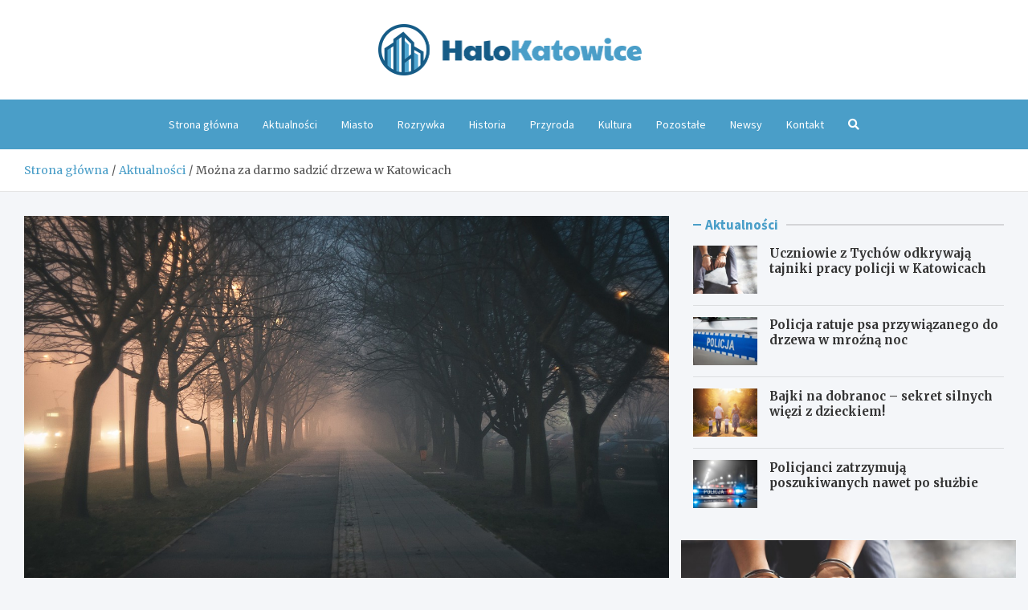

--- FILE ---
content_type: text/html; charset=UTF-8
request_url: https://halokatowice.pl/mozna-za-darmo-sadzic-drzewa-w-katowicach/
body_size: 14123
content:
<!doctype html>
<html lang="pl-PL">
<head>
	<meta charset="UTF-8">
	<meta name="viewport" content="width=device-width, initial-scale=1, shrink-to-fit=no">
	<link rel="profile" href="https://gmpg.org/xfn/11">

	<meta name='robots' content='index, follow, max-image-preview:large, max-snippet:-1, max-video-preview:-1' />

	<!-- This site is optimized with the Yoast SEO plugin v26.6 - https://yoast.com/wordpress/plugins/seo/ -->
	<title>Można za darmo sadzić drzewa w Katowicach - HaloKatowice.pl</title>
	<link rel="canonical" href="https://halokatowice.pl/mozna-za-darmo-sadzic-drzewa-w-katowicach/" />
	<meta property="og:locale" content="pl_PL" />
	<meta property="og:type" content="article" />
	<meta property="og:title" content="Można za darmo sadzić drzewa w Katowicach - HaloKatowice.pl" />
	<meta property="og:description" content="Wiele osób chce mieszkać w zielonych miastach. Mieszkańcy doceniają każdy skrawek zieleni. Ich kolor nie tylko uspokaja, ale pozwala oddychać świeżym powietrzem. Rada Dzielnicy&hellip;" />
	<meta property="og:url" content="https://halokatowice.pl/mozna-za-darmo-sadzic-drzewa-w-katowicach/" />
	<meta property="og:site_name" content="HaloKatowice.pl" />
	<meta property="article:published_time" content="2023-02-12T07:00:09+00:00" />
	<meta property="og:image" content="https://halokatowice.pl/wp-content/uploads/2023/02/7-1.jpg" />
	<meta property="og:image:width" content="1280" />
	<meta property="og:image:height" content="853" />
	<meta property="og:image:type" content="image/jpeg" />
	<meta name="author" content="Olaf Wiśniewski" />
	<meta name="twitter:card" content="summary_large_image" />
	<meta name="twitter:label1" content="Napisane przez" />
	<meta name="twitter:data1" content="Olaf Wiśniewski" />
	<meta name="twitter:label2" content="Szacowany czas czytania" />
	<meta name="twitter:data2" content="2 minuty" />
	<script type="application/ld+json" class="yoast-schema-graph">{"@context":"https://schema.org","@graph":[{"@type":"Article","@id":"https://halokatowice.pl/mozna-za-darmo-sadzic-drzewa-w-katowicach/#article","isPartOf":{"@id":"https://halokatowice.pl/mozna-za-darmo-sadzic-drzewa-w-katowicach/"},"author":{"name":"Olaf Wiśniewski","@id":"https://halokatowice.pl/#/schema/person/df18a3c430c5d7223d1d7634c19dd1ae"},"headline":"Można za darmo sadzić drzewa w Katowicach","datePublished":"2023-02-12T07:00:09+00:00","mainEntityOfPage":{"@id":"https://halokatowice.pl/mozna-za-darmo-sadzic-drzewa-w-katowicach/"},"wordCount":218,"publisher":{"@id":"https://halokatowice.pl/#organization"},"image":{"@id":"https://halokatowice.pl/mozna-za-darmo-sadzic-drzewa-w-katowicach/#primaryimage"},"thumbnailUrl":"https://halokatowice.pl/wp-content/uploads/2023/02/7-1.jpg","articleSection":["Aktualności","Przyroda"],"inLanguage":"pl-PL"},{"@type":"WebPage","@id":"https://halokatowice.pl/mozna-za-darmo-sadzic-drzewa-w-katowicach/","url":"https://halokatowice.pl/mozna-za-darmo-sadzic-drzewa-w-katowicach/","name":"Można za darmo sadzić drzewa w Katowicach - HaloKatowice.pl","isPartOf":{"@id":"https://halokatowice.pl/#website"},"primaryImageOfPage":{"@id":"https://halokatowice.pl/mozna-za-darmo-sadzic-drzewa-w-katowicach/#primaryimage"},"image":{"@id":"https://halokatowice.pl/mozna-za-darmo-sadzic-drzewa-w-katowicach/#primaryimage"},"thumbnailUrl":"https://halokatowice.pl/wp-content/uploads/2023/02/7-1.jpg","datePublished":"2023-02-12T07:00:09+00:00","breadcrumb":{"@id":"https://halokatowice.pl/mozna-za-darmo-sadzic-drzewa-w-katowicach/#breadcrumb"},"inLanguage":"pl-PL","potentialAction":[{"@type":"ReadAction","target":["https://halokatowice.pl/mozna-za-darmo-sadzic-drzewa-w-katowicach/"]}]},{"@type":"ImageObject","inLanguage":"pl-PL","@id":"https://halokatowice.pl/mozna-za-darmo-sadzic-drzewa-w-katowicach/#primaryimage","url":"https://halokatowice.pl/wp-content/uploads/2023/02/7-1.jpg","contentUrl":"https://halokatowice.pl/wp-content/uploads/2023/02/7-1.jpg","width":1280,"height":853},{"@type":"BreadcrumbList","@id":"https://halokatowice.pl/mozna-za-darmo-sadzic-drzewa-w-katowicach/#breadcrumb","itemListElement":[{"@type":"ListItem","position":1,"name":"Strona główna","item":"https://halokatowice.pl/"},{"@type":"ListItem","position":2,"name":"Newsy","item":"https://halokatowice.pl/newsy/"},{"@type":"ListItem","position":3,"name":"Można za darmo sadzić drzewa w Katowicach"}]},{"@type":"WebSite","@id":"https://halokatowice.pl/#website","url":"https://halokatowice.pl/","name":"HaloKatowice.pl","description":"","publisher":{"@id":"https://halokatowice.pl/#organization"},"potentialAction":[{"@type":"SearchAction","target":{"@type":"EntryPoint","urlTemplate":"https://halokatowice.pl/?s={search_term_string}"},"query-input":{"@type":"PropertyValueSpecification","valueRequired":true,"valueName":"search_term_string"}}],"inLanguage":"pl-PL"},{"@type":"Organization","@id":"https://halokatowice.pl/#organization","name":"HaloKatowice.pl","url":"https://halokatowice.pl/","logo":{"@type":"ImageObject","inLanguage":"pl-PL","@id":"https://halokatowice.pl/#/schema/logo/image/","url":"https://halokatowice.pl/wp-content/uploads/2022/03/a_15-1.png","contentUrl":"https://halokatowice.pl/wp-content/uploads/2022/03/a_15-1.png","width":657,"height":128,"caption":"HaloKatowice.pl"},"image":{"@id":"https://halokatowice.pl/#/schema/logo/image/"}},{"@type":"Person","@id":"https://halokatowice.pl/#/schema/person/df18a3c430c5d7223d1d7634c19dd1ae","name":"Olaf Wiśniewski","image":{"@type":"ImageObject","inLanguage":"pl-PL","@id":"https://halokatowice.pl/#/schema/person/image/","url":"https://secure.gravatar.com/avatar/c7b5b193ae9e48d3a06ccdeac9bddf2d9715f2605a4b041f209fe726c18fe240?s=96&d=mm&r=g","contentUrl":"https://secure.gravatar.com/avatar/c7b5b193ae9e48d3a06ccdeac9bddf2d9715f2605a4b041f209fe726c18fe240?s=96&d=mm&r=g","caption":"Olaf Wiśniewski"},"url":"https://halokatowice.pl/author/admin/"}]}</script>
	<!-- / Yoast SEO plugin. -->


<link rel='dns-prefetch' href='//fonts.googleapis.com' />
<link rel="alternate" type="application/rss+xml" title="HaloKatowice.pl &raquo; Kanał z wpisami" href="https://halokatowice.pl/feed/" />
<link rel="alternate" type="application/rss+xml" title="HaloKatowice.pl &raquo; Kanał z komentarzami" href="https://halokatowice.pl/comments/feed/" />
<link rel="alternate" title="oEmbed (JSON)" type="application/json+oembed" href="https://halokatowice.pl/wp-json/oembed/1.0/embed?url=https%3A%2F%2Fhalokatowice.pl%2Fmozna-za-darmo-sadzic-drzewa-w-katowicach%2F" />
<link rel="alternate" title="oEmbed (XML)" type="text/xml+oembed" href="https://halokatowice.pl/wp-json/oembed/1.0/embed?url=https%3A%2F%2Fhalokatowice.pl%2Fmozna-za-darmo-sadzic-drzewa-w-katowicach%2F&#038;format=xml" />
<style id='wp-img-auto-sizes-contain-inline-css' type='text/css'>
img:is([sizes=auto i],[sizes^="auto," i]){contain-intrinsic-size:3000px 1500px}
/*# sourceURL=wp-img-auto-sizes-contain-inline-css */
</style>
<style id='wp-emoji-styles-inline-css' type='text/css'>

	img.wp-smiley, img.emoji {
		display: inline !important;
		border: none !important;
		box-shadow: none !important;
		height: 1em !important;
		width: 1em !important;
		margin: 0 0.07em !important;
		vertical-align: -0.1em !important;
		background: none !important;
		padding: 0 !important;
	}
/*# sourceURL=wp-emoji-styles-inline-css */
</style>
<style id='wp-block-library-inline-css' type='text/css'>
:root{--wp-block-synced-color:#7a00df;--wp-block-synced-color--rgb:122,0,223;--wp-bound-block-color:var(--wp-block-synced-color);--wp-editor-canvas-background:#ddd;--wp-admin-theme-color:#007cba;--wp-admin-theme-color--rgb:0,124,186;--wp-admin-theme-color-darker-10:#006ba1;--wp-admin-theme-color-darker-10--rgb:0,107,160.5;--wp-admin-theme-color-darker-20:#005a87;--wp-admin-theme-color-darker-20--rgb:0,90,135;--wp-admin-border-width-focus:2px}@media (min-resolution:192dpi){:root{--wp-admin-border-width-focus:1.5px}}.wp-element-button{cursor:pointer}:root .has-very-light-gray-background-color{background-color:#eee}:root .has-very-dark-gray-background-color{background-color:#313131}:root .has-very-light-gray-color{color:#eee}:root .has-very-dark-gray-color{color:#313131}:root .has-vivid-green-cyan-to-vivid-cyan-blue-gradient-background{background:linear-gradient(135deg,#00d084,#0693e3)}:root .has-purple-crush-gradient-background{background:linear-gradient(135deg,#34e2e4,#4721fb 50%,#ab1dfe)}:root .has-hazy-dawn-gradient-background{background:linear-gradient(135deg,#faaca8,#dad0ec)}:root .has-subdued-olive-gradient-background{background:linear-gradient(135deg,#fafae1,#67a671)}:root .has-atomic-cream-gradient-background{background:linear-gradient(135deg,#fdd79a,#004a59)}:root .has-nightshade-gradient-background{background:linear-gradient(135deg,#330968,#31cdcf)}:root .has-midnight-gradient-background{background:linear-gradient(135deg,#020381,#2874fc)}:root{--wp--preset--font-size--normal:16px;--wp--preset--font-size--huge:42px}.has-regular-font-size{font-size:1em}.has-larger-font-size{font-size:2.625em}.has-normal-font-size{font-size:var(--wp--preset--font-size--normal)}.has-huge-font-size{font-size:var(--wp--preset--font-size--huge)}.has-text-align-center{text-align:center}.has-text-align-left{text-align:left}.has-text-align-right{text-align:right}.has-fit-text{white-space:nowrap!important}#end-resizable-editor-section{display:none}.aligncenter{clear:both}.items-justified-left{justify-content:flex-start}.items-justified-center{justify-content:center}.items-justified-right{justify-content:flex-end}.items-justified-space-between{justify-content:space-between}.screen-reader-text{border:0;clip-path:inset(50%);height:1px;margin:-1px;overflow:hidden;padding:0;position:absolute;width:1px;word-wrap:normal!important}.screen-reader-text:focus{background-color:#ddd;clip-path:none;color:#444;display:block;font-size:1em;height:auto;left:5px;line-height:normal;padding:15px 23px 14px;text-decoration:none;top:5px;width:auto;z-index:100000}html :where(.has-border-color){border-style:solid}html :where([style*=border-top-color]){border-top-style:solid}html :where([style*=border-right-color]){border-right-style:solid}html :where([style*=border-bottom-color]){border-bottom-style:solid}html :where([style*=border-left-color]){border-left-style:solid}html :where([style*=border-width]){border-style:solid}html :where([style*=border-top-width]){border-top-style:solid}html :where([style*=border-right-width]){border-right-style:solid}html :where([style*=border-bottom-width]){border-bottom-style:solid}html :where([style*=border-left-width]){border-left-style:solid}html :where(img[class*=wp-image-]){height:auto;max-width:100%}:where(figure){margin:0 0 1em}html :where(.is-position-sticky){--wp-admin--admin-bar--position-offset:var(--wp-admin--admin-bar--height,0px)}@media screen and (max-width:600px){html :where(.is-position-sticky){--wp-admin--admin-bar--position-offset:0px}}

/*# sourceURL=wp-block-library-inline-css */
</style><style id='global-styles-inline-css' type='text/css'>
:root{--wp--preset--aspect-ratio--square: 1;--wp--preset--aspect-ratio--4-3: 4/3;--wp--preset--aspect-ratio--3-4: 3/4;--wp--preset--aspect-ratio--3-2: 3/2;--wp--preset--aspect-ratio--2-3: 2/3;--wp--preset--aspect-ratio--16-9: 16/9;--wp--preset--aspect-ratio--9-16: 9/16;--wp--preset--color--black: #000000;--wp--preset--color--cyan-bluish-gray: #abb8c3;--wp--preset--color--white: #ffffff;--wp--preset--color--pale-pink: #f78da7;--wp--preset--color--vivid-red: #cf2e2e;--wp--preset--color--luminous-vivid-orange: #ff6900;--wp--preset--color--luminous-vivid-amber: #fcb900;--wp--preset--color--light-green-cyan: #7bdcb5;--wp--preset--color--vivid-green-cyan: #00d084;--wp--preset--color--pale-cyan-blue: #8ed1fc;--wp--preset--color--vivid-cyan-blue: #0693e3;--wp--preset--color--vivid-purple: #9b51e0;--wp--preset--gradient--vivid-cyan-blue-to-vivid-purple: linear-gradient(135deg,rgb(6,147,227) 0%,rgb(155,81,224) 100%);--wp--preset--gradient--light-green-cyan-to-vivid-green-cyan: linear-gradient(135deg,rgb(122,220,180) 0%,rgb(0,208,130) 100%);--wp--preset--gradient--luminous-vivid-amber-to-luminous-vivid-orange: linear-gradient(135deg,rgb(252,185,0) 0%,rgb(255,105,0) 100%);--wp--preset--gradient--luminous-vivid-orange-to-vivid-red: linear-gradient(135deg,rgb(255,105,0) 0%,rgb(207,46,46) 100%);--wp--preset--gradient--very-light-gray-to-cyan-bluish-gray: linear-gradient(135deg,rgb(238,238,238) 0%,rgb(169,184,195) 100%);--wp--preset--gradient--cool-to-warm-spectrum: linear-gradient(135deg,rgb(74,234,220) 0%,rgb(151,120,209) 20%,rgb(207,42,186) 40%,rgb(238,44,130) 60%,rgb(251,105,98) 80%,rgb(254,248,76) 100%);--wp--preset--gradient--blush-light-purple: linear-gradient(135deg,rgb(255,206,236) 0%,rgb(152,150,240) 100%);--wp--preset--gradient--blush-bordeaux: linear-gradient(135deg,rgb(254,205,165) 0%,rgb(254,45,45) 50%,rgb(107,0,62) 100%);--wp--preset--gradient--luminous-dusk: linear-gradient(135deg,rgb(255,203,112) 0%,rgb(199,81,192) 50%,rgb(65,88,208) 100%);--wp--preset--gradient--pale-ocean: linear-gradient(135deg,rgb(255,245,203) 0%,rgb(182,227,212) 50%,rgb(51,167,181) 100%);--wp--preset--gradient--electric-grass: linear-gradient(135deg,rgb(202,248,128) 0%,rgb(113,206,126) 100%);--wp--preset--gradient--midnight: linear-gradient(135deg,rgb(2,3,129) 0%,rgb(40,116,252) 100%);--wp--preset--font-size--small: 13px;--wp--preset--font-size--medium: 20px;--wp--preset--font-size--large: 36px;--wp--preset--font-size--x-large: 42px;--wp--preset--spacing--20: 0.44rem;--wp--preset--spacing--30: 0.67rem;--wp--preset--spacing--40: 1rem;--wp--preset--spacing--50: 1.5rem;--wp--preset--spacing--60: 2.25rem;--wp--preset--spacing--70: 3.38rem;--wp--preset--spacing--80: 5.06rem;--wp--preset--shadow--natural: 6px 6px 9px rgba(0, 0, 0, 0.2);--wp--preset--shadow--deep: 12px 12px 50px rgba(0, 0, 0, 0.4);--wp--preset--shadow--sharp: 6px 6px 0px rgba(0, 0, 0, 0.2);--wp--preset--shadow--outlined: 6px 6px 0px -3px rgb(255, 255, 255), 6px 6px rgb(0, 0, 0);--wp--preset--shadow--crisp: 6px 6px 0px rgb(0, 0, 0);}:where(.is-layout-flex){gap: 0.5em;}:where(.is-layout-grid){gap: 0.5em;}body .is-layout-flex{display: flex;}.is-layout-flex{flex-wrap: wrap;align-items: center;}.is-layout-flex > :is(*, div){margin: 0;}body .is-layout-grid{display: grid;}.is-layout-grid > :is(*, div){margin: 0;}:where(.wp-block-columns.is-layout-flex){gap: 2em;}:where(.wp-block-columns.is-layout-grid){gap: 2em;}:where(.wp-block-post-template.is-layout-flex){gap: 1.25em;}:where(.wp-block-post-template.is-layout-grid){gap: 1.25em;}.has-black-color{color: var(--wp--preset--color--black) !important;}.has-cyan-bluish-gray-color{color: var(--wp--preset--color--cyan-bluish-gray) !important;}.has-white-color{color: var(--wp--preset--color--white) !important;}.has-pale-pink-color{color: var(--wp--preset--color--pale-pink) !important;}.has-vivid-red-color{color: var(--wp--preset--color--vivid-red) !important;}.has-luminous-vivid-orange-color{color: var(--wp--preset--color--luminous-vivid-orange) !important;}.has-luminous-vivid-amber-color{color: var(--wp--preset--color--luminous-vivid-amber) !important;}.has-light-green-cyan-color{color: var(--wp--preset--color--light-green-cyan) !important;}.has-vivid-green-cyan-color{color: var(--wp--preset--color--vivid-green-cyan) !important;}.has-pale-cyan-blue-color{color: var(--wp--preset--color--pale-cyan-blue) !important;}.has-vivid-cyan-blue-color{color: var(--wp--preset--color--vivid-cyan-blue) !important;}.has-vivid-purple-color{color: var(--wp--preset--color--vivid-purple) !important;}.has-black-background-color{background-color: var(--wp--preset--color--black) !important;}.has-cyan-bluish-gray-background-color{background-color: var(--wp--preset--color--cyan-bluish-gray) !important;}.has-white-background-color{background-color: var(--wp--preset--color--white) !important;}.has-pale-pink-background-color{background-color: var(--wp--preset--color--pale-pink) !important;}.has-vivid-red-background-color{background-color: var(--wp--preset--color--vivid-red) !important;}.has-luminous-vivid-orange-background-color{background-color: var(--wp--preset--color--luminous-vivid-orange) !important;}.has-luminous-vivid-amber-background-color{background-color: var(--wp--preset--color--luminous-vivid-amber) !important;}.has-light-green-cyan-background-color{background-color: var(--wp--preset--color--light-green-cyan) !important;}.has-vivid-green-cyan-background-color{background-color: var(--wp--preset--color--vivid-green-cyan) !important;}.has-pale-cyan-blue-background-color{background-color: var(--wp--preset--color--pale-cyan-blue) !important;}.has-vivid-cyan-blue-background-color{background-color: var(--wp--preset--color--vivid-cyan-blue) !important;}.has-vivid-purple-background-color{background-color: var(--wp--preset--color--vivid-purple) !important;}.has-black-border-color{border-color: var(--wp--preset--color--black) !important;}.has-cyan-bluish-gray-border-color{border-color: var(--wp--preset--color--cyan-bluish-gray) !important;}.has-white-border-color{border-color: var(--wp--preset--color--white) !important;}.has-pale-pink-border-color{border-color: var(--wp--preset--color--pale-pink) !important;}.has-vivid-red-border-color{border-color: var(--wp--preset--color--vivid-red) !important;}.has-luminous-vivid-orange-border-color{border-color: var(--wp--preset--color--luminous-vivid-orange) !important;}.has-luminous-vivid-amber-border-color{border-color: var(--wp--preset--color--luminous-vivid-amber) !important;}.has-light-green-cyan-border-color{border-color: var(--wp--preset--color--light-green-cyan) !important;}.has-vivid-green-cyan-border-color{border-color: var(--wp--preset--color--vivid-green-cyan) !important;}.has-pale-cyan-blue-border-color{border-color: var(--wp--preset--color--pale-cyan-blue) !important;}.has-vivid-cyan-blue-border-color{border-color: var(--wp--preset--color--vivid-cyan-blue) !important;}.has-vivid-purple-border-color{border-color: var(--wp--preset--color--vivid-purple) !important;}.has-vivid-cyan-blue-to-vivid-purple-gradient-background{background: var(--wp--preset--gradient--vivid-cyan-blue-to-vivid-purple) !important;}.has-light-green-cyan-to-vivid-green-cyan-gradient-background{background: var(--wp--preset--gradient--light-green-cyan-to-vivid-green-cyan) !important;}.has-luminous-vivid-amber-to-luminous-vivid-orange-gradient-background{background: var(--wp--preset--gradient--luminous-vivid-amber-to-luminous-vivid-orange) !important;}.has-luminous-vivid-orange-to-vivid-red-gradient-background{background: var(--wp--preset--gradient--luminous-vivid-orange-to-vivid-red) !important;}.has-very-light-gray-to-cyan-bluish-gray-gradient-background{background: var(--wp--preset--gradient--very-light-gray-to-cyan-bluish-gray) !important;}.has-cool-to-warm-spectrum-gradient-background{background: var(--wp--preset--gradient--cool-to-warm-spectrum) !important;}.has-blush-light-purple-gradient-background{background: var(--wp--preset--gradient--blush-light-purple) !important;}.has-blush-bordeaux-gradient-background{background: var(--wp--preset--gradient--blush-bordeaux) !important;}.has-luminous-dusk-gradient-background{background: var(--wp--preset--gradient--luminous-dusk) !important;}.has-pale-ocean-gradient-background{background: var(--wp--preset--gradient--pale-ocean) !important;}.has-electric-grass-gradient-background{background: var(--wp--preset--gradient--electric-grass) !important;}.has-midnight-gradient-background{background: var(--wp--preset--gradient--midnight) !important;}.has-small-font-size{font-size: var(--wp--preset--font-size--small) !important;}.has-medium-font-size{font-size: var(--wp--preset--font-size--medium) !important;}.has-large-font-size{font-size: var(--wp--preset--font-size--large) !important;}.has-x-large-font-size{font-size: var(--wp--preset--font-size--x-large) !important;}
/*# sourceURL=global-styles-inline-css */
</style>

<style id='classic-theme-styles-inline-css' type='text/css'>
/*! This file is auto-generated */
.wp-block-button__link{color:#fff;background-color:#32373c;border-radius:9999px;box-shadow:none;text-decoration:none;padding:calc(.667em + 2px) calc(1.333em + 2px);font-size:1.125em}.wp-block-file__button{background:#32373c;color:#fff;text-decoration:none}
/*# sourceURL=/wp-includes/css/classic-themes.min.css */
</style>
<link rel='stylesheet' id='bootstrap-style-css' href='https://halokatowice.pl/wp-content/themes/meta-news-pro/assets/library/bootstrap/css/bootstrap.min.css?ver=4.0.0' type='text/css' media='all' />
<link rel='stylesheet' id='font-awesome-style-css' href='https://halokatowice.pl/wp-content/themes/meta-news-pro/assets/library/font-awesome/css/all.min.css?ver=6.9' type='text/css' media='all' />
<link rel='stylesheet' id='meta-news-google-fonts-css' href='//fonts.googleapis.com/css?family=Merriweather%3A300%2C300i%2C400%2C400i%2C500%2C500i%2C700%2C700i%7CSource+Sans+Pro%3A300%2C300i%2C400%2C400i%2C500%2C500i%2C700%2C700i&#038;ver=6.9' type='text/css' media='all' />
<link rel='stylesheet' id='owl-carousel-css' href='https://halokatowice.pl/wp-content/themes/meta-news-pro/assets/library/owl-carousel/owl.carousel.min.css?ver=2.3.4' type='text/css' media='all' />
<link rel='stylesheet' id='meta-news-style-css' href='https://halokatowice.pl/wp-content/themes/meta-news-pro/style.css?ver=6.9' type='text/css' media='all' />
<script type="text/javascript" src="https://halokatowice.pl/wp-includes/js/jquery/jquery.min.js?ver=3.7.1" id="jquery-core-js"></script>
<script type="text/javascript" src="https://halokatowice.pl/wp-includes/js/jquery/jquery-migrate.min.js?ver=3.4.1" id="jquery-migrate-js"></script>
<link rel="https://api.w.org/" href="https://halokatowice.pl/wp-json/" /><link rel="alternate" title="JSON" type="application/json" href="https://halokatowice.pl/wp-json/wp/v2/posts/1260" /><link rel="EditURI" type="application/rsd+xml" title="RSD" href="https://halokatowice.pl/xmlrpc.php?rsd" />
<meta name="generator" content="WordPress 6.9" />
<link rel='shortlink' href='https://halokatowice.pl/?p=1260' />

	<style type="text/css">
				@media (min-width: 768px) {
				}
		/* Color Scheme > links */
			::selection {
				background-color: #4a9ec8;
				color: #fff;
			}
			::-moz-selection {
				background-color: #4a9ec8;
				color: #fff;
			}
			a,
			a:hover,
			.entry-title a:hover,
			.entry-title a:focus,
			.entry-meta a:hover,
			.entry-meta a:focus,
			.entry-meta .tag-links a,
			.navigation.post-navigation .nav-links a:hover,
			.comment-metadata a.comment-edit-link,
			.widget ul li a:hover,
			.widget_tag_cloud a:hover,
			.widget_archive li a[aria-current="page"],
			.widget_categories .current-cat a,
			.widget_nav_menu ul li.current_page_item > a,
			.widget_nav_menu ul li.current_page_ancestor > a,
			.widget_nav_menu ul li.current-menu-item > a,
			.widget_nav_menu ul li.current-menu-ancestor > a,
			.widget_pages ul li.current_page_item > a,
			.widget_pages ul li.current_page_ancestor > a,
			.woocommerce.widget_product_categories ul.product-categories .current-cat-parent > a,
			.woocommerce.widget_product_categories ul.product-categories .current-cat > a,
			.woocommerce .star-rating,
			.woocommerce .star-rating:before,
			.woocommerce-MyAccount-navigation ul li:hover a,
			.woocommerce-MyAccount-navigation ul li.is-active a,
			.top-stories-bar .entry-title a:hover,
			.top-stories-bar .entry-title a:focus {
				color: #4a9ec8;
			}
		/* Color Scheme > Navigation */
			.navbar {
				background-color: #4a9ec8;
			}
			.main-navigation li ul li:hover > a,
			.main-navigation li ul li:focus > a,
			.main-navigation li ul li:focus-within > a,
			.main-navigation li ul li.current-menu-item > a,
			.main-navigation li ul li.current-menu-ancestor > a,
			.main-navigation li ul li.current_page_item > a,
			.main-navigation li ul li.current_page_ancestor > a {
				color: #4a9ec8;
			}
			@media (max-width: 991px) {
				.main-navigation li:hover > a,
				.main-navigation li:focus > a,
				.main-navigation li:focus-within > a,
				.main-navigation li.current_page_item > a,
				.main-navigation li.current_page_ancestor > a,
				.main-navigation li.current-menu-item > a,
				.main-navigation li.current-menu-ancestor > a,
				.main-navigation li ul li:hover > a,
				.main-navigation li ul li:focus > a,
				.main-navigation li ul li:focus-within > a,
				.main-navigation li ul li.current-menu-item > a,
				.main-navigation li ul li.current-menu-ancestor > a,
				.main-navigation li ul li.current_page_item > a,
				.main-navigation li ul li.current_page_ancestor > a {
					color: #4a9ec8;
				}
			}
		/* Color Scheme > Buttons */
			.btn-theme,
			.btn-outline-theme:hover,
			input[type="reset"],
			input[type="button"],
			input[type="submit"],
			button,
			.back-to-top a,
			.navigation.pagination .page-numbers.current,
			.navigation.pagination a.page-numbers:hover,
			.page-links .post-page-numbers.current,
			.page-links a.post-page-numbers:hover,
			.woocommerce #respond input#submit,
			.woocommerce a.button,
			.woocommerce button.button,
			.woocommerce input.button,
			.woocommerce #respond input#submit.alt,
			.woocommerce a.button.alt,
			.woocommerce button.button.alt,
			.woocommerce input.button.alt,
			.woocommerce #respond input#submit.disabled,
			.woocommerce #respond input#submit:disabled,
			.woocommerce #respond input#submit:disabled[disabled],
			.woocommerce a.button.disabled,
			.woocommerce a.button:disabled,
			.woocommerce a.button:disabled[disabled],
			.woocommerce button.button.disabled,
			.woocommerce button.button:disabled,
			.woocommerce button.button:disabled[disabled],
			.woocommerce input.button.disabled,
			.woocommerce input.button:disabled,
			.woocommerce input.button:disabled[disabled],
			.woocommerce #respond input#submit.disabled:hover,
			.woocommerce #respond input#submit:disabled:hover,
			.woocommerce #respond input#submit:disabled[disabled]:hover,
			.woocommerce a.button.disabled:hover,
			.woocommerce a.button:disabled:hover,
			.woocommerce a.button:disabled[disabled]:hover,
			.woocommerce button.button.disabled:hover,
			.woocommerce button.button:disabled:hover,
			.woocommerce button.button:disabled[disabled]:hover,
			.woocommerce input.button.disabled:hover,
			.woocommerce input.button:disabled:hover,
			.woocommerce input.button:disabled[disabled]:hover,
			.woocommerce span.onsale,
			.woocommerce .widget_price_filter .ui-slider .ui-slider-range,
			.woocommerce .widget_price_filter .ui-slider .ui-slider-handle,
			.woocommerce nav.woocommerce-pagination ul li .page-numbers:hover,
			.woocommerce nav.woocommerce-pagination ul li .page-numbers:focus,
			.woocommerce nav.woocommerce-pagination ul li .page-numbers.current,
			.wp-block-search .wp-block-search__button {
				background-color: #4a9ec8;
			}
			.btn-outline-theme {
				border-color: #4a9ec8;
			}
			.btn-outline-theme {
				color: #4a9ec8;
			}
		/* Color Scheme > Elements */
			.theme-color,
			.format-quote blockquote:before,
			.hentry.sticky .entry-header:before,
			.format-audio .post-content:after,
			.format-image .post-content:after,
			.format-video .post-content:after,
			.format-audio .entry-header:after,
			.format-image .entry-header:after,
			.format-video .entry-header:after {
				color: #4a9ec8;
			}
			.theme-bg-color,
			#search-modal.modal .search-form:after,
			.title-style-8 .widget-title span,
			.title-style-8 .stories-title span,
			.title-style-8 .meta-news-widget-recent-posts .nav-link.widget-title:hover,
			.title-style-8 .meta-news-widget-recent-posts .nav-link.widget-title:hover span,
			.title-style-8 .meta-news-widget-recent-posts .nav-link.widget-title.active,
			.title-style-8 .meta-news-widget-recent-posts .nav-link.widget-title.active span {
				background-color: #4a9ec8;
			}
			.title-style-4 .widget-title:before,
			.title-style-4 .stories-title:before,
			.title-style-6 .widget-title,
			.title-style-6 .stories-title,
			.title-style-8 .widget-title,
			.title-style-8 .stories-title,
			.title-style-4 .meta-news-widget-recent-posts .nav-link.widget-title:hover span,
			.title-style-4 .meta-news-widget-recent-posts .nav-link.widget-title.active span,
			.title-style-6 .meta-news-widget-recent-posts .nav-link.widget-title:hover span,
			.title-style-6 .meta-news-widget-recent-posts .nav-link.widget-title.active span,
			.title-style-8 .meta-news-widget-recent-posts .nav-link.widget-title:hover,
			.title-style-8 .meta-news-widget-recent-posts .nav-link.widget-title:hover span,
			.title-style-8 .meta-news-widget-recent-posts .nav-link.widget-title.active,
			.title-style-8 .meta-news-widget-recent-posts .nav-link.widget-title.active span {
				border-color: #4a9ec8;
			}
		/* Color Scheme > Footer Info Bar */
		.site-info {
			background-color: #4a9ec8;
		}
		/* Elements Color > Theme Secondary Color */
			.btn-read-more,
			.btn-read-more:hover,
			.site-footer .widget-area .btn-read-more,
			.site-footer .widget-area .btn-read-more:hover {
				color: #4a9ec8;
			}
			.btn-read-more .read-more-icon svg {
				fill: #4a9ec8;
			}
			.stories-title:before,
			.widget-title:before,
			.title-style-7 .widget-title,
			.title-style-7 .stories-title,
			.title-style-9 .widget-title span,
			.title-style-9 .stories-title span,
			.meta-news-widget-recent-posts .nav-link:hover span,
			.meta-news-widget-recent-posts .nav-link.active span,
			.title-style-5 .meta-news-widget-recent-posts .nav-link.widget-title:hover span,
			.title-style-5 .meta-news-widget-recent-posts .nav-link.widget-title.active span,
			.title-style-7 .meta-news-widget-recent-posts .nav-link.widget-title:hover span,
			.title-style-7 .meta-news-widget-recent-posts .nav-link.widget-title.active span,
			.title-style-9 .meta-news-widget-recent-posts .nav-link.widget-title:hover span,
			.title-style-9 .meta-news-widget-recent-posts .nav-link.widget-title.active span,
			.hot-news-bar .entry-header,
			.hot-news-bar.hot-news-center .entry-title,
			.featured-banner .featured-slider .post-block .entry-header {
				border-color: #4a9ec8;
			}
		/* Elements Color > Top Stories Label */
			.top-stories-bar .top-stories-label,
			.top-stories-bar.label-fluid .top-stories-label-wrap:before,
			.top-stories-label.top-stories-label-3:after,
			.top-stories-label.top-stories-label-6:after,
			.top-stories-label.top-stories-label-6:before {
				background-color: #4a9ec8;
			}
			.top-stories-label.top-stories-label-4:after,
			.top-stories-label.top-stories-label-5:after {
				border-color: transparent transparent transparent #4a9ec8;
			}
			body.rtl .top-stories-label.top-stories-label-4:after,
			body.rtl .top-stories-label.top-stories-label-5:after {
				border-color: transparent #4a9ec8 transparent transparent ;
			}
		/* Category Color > Aktualności */
				.entry-meta.category-meta .cat-links a.cat-links-16,
				.entry-meta.category-meta .cat-links a.cat-links-16:hover,
				.site-footer .widget-area .entry-meta.category-meta .cat-links a.cat-links-16,
				.site-footer .widget-area .entry-meta.category-meta .cat-links a.cat-links-16:hover {
					color: #4a9ec8;
				}
				.post-block .entry-meta.category-meta .cat-links a.cat-links-16,
				.site-footer .widget-area .post-block .entry-meta.category-meta .cat-links a.cat-links-16,
				.post-block .entry-meta.category-meta .cat-links a.cat-links-16:hover,
				.site-footer .widget-area .post-block .entry-meta.category-meta .cat-links a.cat-links-16:hover {
					background-color: #4a9ec8;
					color: #fff;
				}
				.post-block .entry-meta.category-meta .cat-links a.cat-links-16:hover,
				.site-footer .widget-area .post-block .entry-meta.category-meta .cat-links a.cat-links-16:hover {
					color: rgba(255, 255, 255, 0.85);
				}
			/* Category Color > Architektura */
				.entry-meta.category-meta .cat-links a.cat-links-79,
				.entry-meta.category-meta .cat-links a.cat-links-79:hover,
				.site-footer .widget-area .entry-meta.category-meta .cat-links a.cat-links-79,
				.site-footer .widget-area .entry-meta.category-meta .cat-links a.cat-links-79:hover {
					color: #4a9ec8;
				}
				.post-block .entry-meta.category-meta .cat-links a.cat-links-79,
				.site-footer .widget-area .post-block .entry-meta.category-meta .cat-links a.cat-links-79,
				.post-block .entry-meta.category-meta .cat-links a.cat-links-79:hover,
				.site-footer .widget-area .post-block .entry-meta.category-meta .cat-links a.cat-links-79:hover {
					background-color: #4a9ec8;
					color: #fff;
				}
				.post-block .entry-meta.category-meta .cat-links a.cat-links-79:hover,
				.site-footer .widget-area .post-block .entry-meta.category-meta .cat-links a.cat-links-79:hover {
					color: rgba(255, 255, 255, 0.85);
				}
			/* Category Color > Historia */
				.entry-meta.category-meta .cat-links a.cat-links-51,
				.entry-meta.category-meta .cat-links a.cat-links-51:hover,
				.site-footer .widget-area .entry-meta.category-meta .cat-links a.cat-links-51,
				.site-footer .widget-area .entry-meta.category-meta .cat-links a.cat-links-51:hover {
					color: #4a9ec8;
				}
				.post-block .entry-meta.category-meta .cat-links a.cat-links-51,
				.site-footer .widget-area .post-block .entry-meta.category-meta .cat-links a.cat-links-51,
				.post-block .entry-meta.category-meta .cat-links a.cat-links-51:hover,
				.site-footer .widget-area .post-block .entry-meta.category-meta .cat-links a.cat-links-51:hover {
					background-color: #4a9ec8;
					color: #fff;
				}
				.post-block .entry-meta.category-meta .cat-links a.cat-links-51:hover,
				.site-footer .widget-area .post-block .entry-meta.category-meta .cat-links a.cat-links-51:hover {
					color: rgba(255, 255, 255, 0.85);
				}
			/* Category Color > Informacja prasowa */
				.entry-meta.category-meta .cat-links a.cat-links-300,
				.entry-meta.category-meta .cat-links a.cat-links-300:hover,
				.site-footer .widget-area .entry-meta.category-meta .cat-links a.cat-links-300,
				.site-footer .widget-area .entry-meta.category-meta .cat-links a.cat-links-300:hover {
					color: #4a9ec8;
				}
				.post-block .entry-meta.category-meta .cat-links a.cat-links-300,
				.site-footer .widget-area .post-block .entry-meta.category-meta .cat-links a.cat-links-300,
				.post-block .entry-meta.category-meta .cat-links a.cat-links-300:hover,
				.site-footer .widget-area .post-block .entry-meta.category-meta .cat-links a.cat-links-300:hover {
					background-color: #4a9ec8;
					color: #fff;
				}
				.post-block .entry-meta.category-meta .cat-links a.cat-links-300:hover,
				.site-footer .widget-area .post-block .entry-meta.category-meta .cat-links a.cat-links-300:hover {
					color: rgba(255, 255, 255, 0.85);
				}
			/* Category Color > Kultura */
				.entry-meta.category-meta .cat-links a.cat-links-53,
				.entry-meta.category-meta .cat-links a.cat-links-53:hover,
				.site-footer .widget-area .entry-meta.category-meta .cat-links a.cat-links-53,
				.site-footer .widget-area .entry-meta.category-meta .cat-links a.cat-links-53:hover {
					color: #4a9ec8;
				}
				.post-block .entry-meta.category-meta .cat-links a.cat-links-53,
				.site-footer .widget-area .post-block .entry-meta.category-meta .cat-links a.cat-links-53,
				.post-block .entry-meta.category-meta .cat-links a.cat-links-53:hover,
				.site-footer .widget-area .post-block .entry-meta.category-meta .cat-links a.cat-links-53:hover {
					background-color: #4a9ec8;
					color: #fff;
				}
				.post-block .entry-meta.category-meta .cat-links a.cat-links-53:hover,
				.site-footer .widget-area .post-block .entry-meta.category-meta .cat-links a.cat-links-53:hover {
					color: rgba(255, 255, 255, 0.85);
				}
			/* Category Color > Miasto */
				.entry-meta.category-meta .cat-links a.cat-links-54,
				.entry-meta.category-meta .cat-links a.cat-links-54:hover,
				.site-footer .widget-area .entry-meta.category-meta .cat-links a.cat-links-54,
				.site-footer .widget-area .entry-meta.category-meta .cat-links a.cat-links-54:hover {
					color: #4a9ec8;
				}
				.post-block .entry-meta.category-meta .cat-links a.cat-links-54,
				.site-footer .widget-area .post-block .entry-meta.category-meta .cat-links a.cat-links-54,
				.post-block .entry-meta.category-meta .cat-links a.cat-links-54:hover,
				.site-footer .widget-area .post-block .entry-meta.category-meta .cat-links a.cat-links-54:hover {
					background-color: #4a9ec8;
					color: #fff;
				}
				.post-block .entry-meta.category-meta .cat-links a.cat-links-54:hover,
				.site-footer .widget-area .post-block .entry-meta.category-meta .cat-links a.cat-links-54:hover {
					color: rgba(255, 255, 255, 0.85);
				}
			/* Category Color > Przemysł */
				.entry-meta.category-meta .cat-links a.cat-links-50,
				.entry-meta.category-meta .cat-links a.cat-links-50:hover,
				.site-footer .widget-area .entry-meta.category-meta .cat-links a.cat-links-50,
				.site-footer .widget-area .entry-meta.category-meta .cat-links a.cat-links-50:hover {
					color: #4a9ec8;
				}
				.post-block .entry-meta.category-meta .cat-links a.cat-links-50,
				.site-footer .widget-area .post-block .entry-meta.category-meta .cat-links a.cat-links-50,
				.post-block .entry-meta.category-meta .cat-links a.cat-links-50:hover,
				.site-footer .widget-area .post-block .entry-meta.category-meta .cat-links a.cat-links-50:hover {
					background-color: #4a9ec8;
					color: #fff;
				}
				.post-block .entry-meta.category-meta .cat-links a.cat-links-50:hover,
				.site-footer .widget-area .post-block .entry-meta.category-meta .cat-links a.cat-links-50:hover {
					color: rgba(255, 255, 255, 0.85);
				}
			/* Category Color > Przyroda */
				.entry-meta.category-meta .cat-links a.cat-links-55,
				.entry-meta.category-meta .cat-links a.cat-links-55:hover,
				.site-footer .widget-area .entry-meta.category-meta .cat-links a.cat-links-55,
				.site-footer .widget-area .entry-meta.category-meta .cat-links a.cat-links-55:hover {
					color: #4a9ec8;
				}
				.post-block .entry-meta.category-meta .cat-links a.cat-links-55,
				.site-footer .widget-area .post-block .entry-meta.category-meta .cat-links a.cat-links-55,
				.post-block .entry-meta.category-meta .cat-links a.cat-links-55:hover,
				.site-footer .widget-area .post-block .entry-meta.category-meta .cat-links a.cat-links-55:hover {
					background-color: #4a9ec8;
					color: #fff;
				}
				.post-block .entry-meta.category-meta .cat-links a.cat-links-55:hover,
				.site-footer .widget-area .post-block .entry-meta.category-meta .cat-links a.cat-links-55:hover {
					color: rgba(255, 255, 255, 0.85);
				}
			/* Category Color > region */
				.entry-meta.category-meta .cat-links a.cat-links-74,
				.entry-meta.category-meta .cat-links a.cat-links-74:hover,
				.site-footer .widget-area .entry-meta.category-meta .cat-links a.cat-links-74,
				.site-footer .widget-area .entry-meta.category-meta .cat-links a.cat-links-74:hover {
					color: #4a9ec8;
				}
				.post-block .entry-meta.category-meta .cat-links a.cat-links-74,
				.site-footer .widget-area .post-block .entry-meta.category-meta .cat-links a.cat-links-74,
				.post-block .entry-meta.category-meta .cat-links a.cat-links-74:hover,
				.site-footer .widget-area .post-block .entry-meta.category-meta .cat-links a.cat-links-74:hover {
					background-color: #4a9ec8;
					color: #fff;
				}
				.post-block .entry-meta.category-meta .cat-links a.cat-links-74:hover,
				.site-footer .widget-area .post-block .entry-meta.category-meta .cat-links a.cat-links-74:hover {
					color: rgba(255, 255, 255, 0.85);
				}
			/* Category Color > Rozrywka */
				.entry-meta.category-meta .cat-links a.cat-links-271,
				.entry-meta.category-meta .cat-links a.cat-links-271:hover,
				.site-footer .widget-area .entry-meta.category-meta .cat-links a.cat-links-271,
				.site-footer .widget-area .entry-meta.category-meta .cat-links a.cat-links-271:hover {
					color: #4a9ec8;
				}
				.post-block .entry-meta.category-meta .cat-links a.cat-links-271,
				.site-footer .widget-area .post-block .entry-meta.category-meta .cat-links a.cat-links-271,
				.post-block .entry-meta.category-meta .cat-links a.cat-links-271:hover,
				.site-footer .widget-area .post-block .entry-meta.category-meta .cat-links a.cat-links-271:hover {
					background-color: #4a9ec8;
					color: #fff;
				}
				.post-block .entry-meta.category-meta .cat-links a.cat-links-271:hover,
				.site-footer .widget-area .post-block .entry-meta.category-meta .cat-links a.cat-links-271:hover {
					color: rgba(255, 255, 255, 0.85);
				}
			/* Category Color > Zabytki */
				.entry-meta.category-meta .cat-links a.cat-links-52,
				.entry-meta.category-meta .cat-links a.cat-links-52:hover,
				.site-footer .widget-area .entry-meta.category-meta .cat-links a.cat-links-52,
				.site-footer .widget-area .entry-meta.category-meta .cat-links a.cat-links-52:hover {
					color: #4a9ec8;
				}
				.post-block .entry-meta.category-meta .cat-links a.cat-links-52,
				.site-footer .widget-area .post-block .entry-meta.category-meta .cat-links a.cat-links-52,
				.post-block .entry-meta.category-meta .cat-links a.cat-links-52:hover,
				.site-footer .widget-area .post-block .entry-meta.category-meta .cat-links a.cat-links-52:hover {
					background-color: #4a9ec8;
					color: #fff;
				}
				.post-block .entry-meta.category-meta .cat-links a.cat-links-52:hover,
				.site-footer .widget-area .post-block .entry-meta.category-meta .cat-links a.cat-links-52:hover {
					color: rgba(255, 255, 255, 0.85);
				}
			/* Font Color > Sections/Widgets Title */
			.widget-title,
			.widget-title a,
			.widget-title span,
			.stories-title span,
			.title-style-8 .widget-title span,
			.title-style-8 .stories-title span,
			.meta-news-widget-recent-posts .nav-link:hover,
			.meta-news-widget-recent-posts .nav-link.active,
			.meta-news-widget-recent-posts .nav-link:hover span,
			.meta-news-widget-recent-posts .nav-link.active span,
			.title-style-8 .meta-news-widget-recent-posts .nav-link.widget-title:hover,
			.title-style-8 .meta-news-widget-recent-posts .nav-link.widget-title:hover span,
			.title-style-8 .meta-news-widget-recent-posts .nav-link.widget-title.active,
			.title-style-8 .meta-news-widget-recent-posts .nav-link.widget-title.active span {
				color: #4a9ec8;
			}
		/* Font Color > Footer Widgets Title */
			.site-footer .widget-title,
			.site-footer .widget-title a,
			.site-footer .widget-title span,
			.title-style-8.site-footer .widget-title span,
			.site-footer .meta-news-widget-recent-posts .nav-link:hover,
			.site-footer .meta-news-widget-recent-posts .nav-link.active,
			.site-footer .meta-news-widget-recent-posts .nav-link:hover span,
			.site-footer .meta-news-widget-recent-posts .nav-link.active span,
			.title-style-8.site-footer .meta-news-widget-recent-posts .nav-link.widget-title:hover,
			.title-style-8.site-footer .meta-news-widget-recent-posts .nav-link.widget-title:hover span,
			.title-style-8.site-footer .meta-news-widget-recent-posts .nav-link.widget-title.active,
			.title-style-8.site-footer .meta-news-widget-recent-posts .nav-link.widget-title.active span {
				color: #4a9ec8;
			}
		/* Font Color > Footer Widgets Link Hover */
			.site-footer .widget-area a,
			.site-footer .widget-area a:hover,
			.site-footer .widget-area a:focus,
			.site-footer .widget-area .entry-title a:hover,
			.site-footer .widget-area .entry-title a:focus,
			.site-footer .widget-area .entry-meta a:hover,
			.site-footer .widget-area .entry-meta a:focus,
			.site-footer .widget ul li a:hover,
			.site-footer .widget-area .widget_tag_cloud a:hover,
			.site-footer .widget_categories .current-cat a,
			.site-footer .widget_nav_menu ul li.current_page_item > a,
			.site-footer .widget_nav_menu ul li.current_page_ancestor > a,
			.site-footer .widget_nav_menu ul li.current-menu-item > a,
			.site-footer .widget_nav_menu ul li.current-menu-ancestor > a,
			.site-footer .widget_pages ul li.current_page_item > a,
			.site-footer .widget_pages ul li.current_page_ancestor > a {
				color: #4a9ec8;
			}
		/* Font Color > Footer Navbar Link Hover */
			.site-footer-navbar .navigation-menu ul li:hover > a,
			.site-footer-navbar .navigation-menu ul li:focus > a,
			.site-footer-navbar .navigation-menu ul li:focus-within > a,
			.site-footer-navbar .navigation-menu ul li.current_page_item > a,
			.site-footer-navbar .navigation-menu ul li.current_page_ancestor > a,
			.site-footer-navbar .navigation-menu ul li.current-menu-item > a,
			.site-footer-navbar .navigation-menu ul li.current-menu-ancestor > a {
				color: #4a9ec8;
			}
			</style>

		<style type="text/css">
					.site-title,
			.site-description {
				position: absolute;
				clip: rect(1px, 1px, 1px, 1px);
			}
				</style>
		<link rel="icon" href="https://halokatowice.pl/wp-content/uploads/2022/03/cropped-3-32x32.png" sizes="32x32" />
<link rel="icon" href="https://halokatowice.pl/wp-content/uploads/2022/03/cropped-3-192x192.png" sizes="192x192" />
<link rel="apple-touch-icon" href="https://halokatowice.pl/wp-content/uploads/2022/03/cropped-3-180x180.png" />
<meta name="msapplication-TileImage" content="https://halokatowice.pl/wp-content/uploads/2022/03/cropped-3-270x270.png" />
		<style type="text/css" id="wp-custom-css">
			img.custom-logo {max-width: 328px;}

.container {max-width: 1340px;}
.entry-content p a {font-weight: bold;text-decoration: underline;}
.entry-title {font-size: 32px;}
.meta-news-widget-recent-posts .nav .nav-item:nth-of-type(3) {display: none;}
@media(max-width:1100px) {
	.entry-title {font-size: 26px;}
}		</style>
			
<!-- Google tag (gtag.js) -->
<script async src="https://www.googletagmanager.com/gtag/js?id=G-4JQDHF1PVG"></script>
<script>
  window.dataLayer = window.dataLayer || [];
  function gtag(){dataLayer.push(arguments);}
  gtag('js', new Date());

  gtag('config', 'G-4JQDHF1PVG');
</script>

</head>

<body class="wp-singular post-template-default single single-post postid-1260 single-format-standard wp-custom-logo wp-theme-meta-news-pro theme-body">

<div id="page" class="site">
	<a class="skip-link screen-reader-text" href="#content">Skip to content</a>
	
	<header id="masthead" class="site-header">
					<div class="navbar-head navbar-head-center" >
				<div class="container">
					<div class="navbar-head-inner">
						<div class="brand-inline text-center site-branding">
							<a href="https://halokatowice.pl/" class="custom-logo-link" rel="home"><img width="657" height="128" src="https://halokatowice.pl/wp-content/uploads/2022/03/a_15-1.png" class="custom-logo" alt="HaloKatowice.pl" decoding="async" fetchpriority="high" srcset="https://halokatowice.pl/wp-content/uploads/2022/03/a_15-1.png 657w, https://halokatowice.pl/wp-content/uploads/2022/03/a_15-1-300x58.png 300w" sizes="(max-width: 657px) 100vw, 657px" /></a>							<div class="site-title-wrap">
																	<h2 class="site-title"><a class="site-title-link" href="https://halokatowice.pl/" rel="home">HaloKatowice.pl</a></h2>
															</div><!-- .site-title-wrap -->
						</div><!-- .site-branding .navbar-brand -->
											</div><!-- .navbar-head-inner -->
				</div><!-- .container -->
			</div><!-- .navbar-head -->
				<nav class="navbar navbar-center">
									<div class="container">
															<div class="navigation-icons-wrap">
									<button class="navbar-toggler menu-toggle" type="button" data-toggle="collapse" data-target="#navbarCollapse" aria-controls="navbarCollapse" aria-expanded="false" aria-label="Toggle navigation"></button>
									<a href="#" class="search-modal-toggle" data-toggle="modal" data-target="#search-modal"><i class="fas fa-search"></i></a>
								</div><!-- .navigation-icons-wrap -->
													</div><!-- .container -->
											<div class="navbar-inner">
						<div class="container">
							<div class="navigation-wrap">
								<div class="navbar-main">
									<div class="collapse navbar-collapse" id="navbarCollapse">
										<div id="site-navigation" class="main-navigation" role="navigation">
											<ul class="nav-menu navbar-nav"><li id="menu-item-965" class="menu-item menu-item-type-post_type menu-item-object-page menu-item-home menu-item-965"><a href="https://halokatowice.pl/">Strona główna</a></li>
<li id="menu-item-213" class="menu-item menu-item-type-taxonomy menu-item-object-category current-post-ancestor current-menu-parent current-post-parent menu-item-213"><a href="https://halokatowice.pl/temat/aktualnosci/">Aktualności</a></li>
<li id="menu-item-950" class="menu-item menu-item-type-taxonomy menu-item-object-category menu-item-950"><a href="https://halokatowice.pl/temat/miasto/">Miasto</a></li>
<li id="menu-item-951" class="menu-item menu-item-type-taxonomy menu-item-object-category menu-item-951"><a href="https://halokatowice.pl/temat/rozrywka/">Rozrywka</a></li>
<li id="menu-item-952" class="menu-item menu-item-type-taxonomy menu-item-object-category menu-item-952"><a href="https://halokatowice.pl/temat/historia/">Historia</a></li>
<li id="menu-item-953" class="menu-item menu-item-type-taxonomy menu-item-object-category current-post-ancestor current-menu-parent current-post-parent menu-item-953"><a href="https://halokatowice.pl/temat/przyroda/">Przyroda</a></li>
<li id="menu-item-954" class="menu-item menu-item-type-taxonomy menu-item-object-category menu-item-954"><a href="https://halokatowice.pl/temat/kultura/">Kultura</a></li>
<li id="menu-item-1278" class="menu-item menu-item-type-taxonomy menu-item-object-category menu-item-1278"><a href="https://halokatowice.pl/temat/pozostale/">Pozostałe</a></li>
<li id="menu-item-1279" class="menu-item menu-item-type-post_type menu-item-object-page current_page_parent menu-item-1279"><a href="https://halokatowice.pl/newsy/">Newsy</a></li>
<li id="menu-item-266" class="menu-item menu-item-type-post_type menu-item-object-page menu-item-266"><a href="https://halokatowice.pl/kontakt/">Kontakt</a></li>
</ul>										</div><!-- #site-navigation .main-navigation -->
									</div><!-- .navbar-collapse -->
								</div><!-- .navbar-main -->
								<div class="navbar-right">
									<div class="navbar-element-item navbar-search">
										<a href="#" class="search-modal-toggle" data-toggle="modal" data-target="#search-modal"><i class="fas fa-search"></i></a>
									</div><!-- .navbar-element-item -->
								</div><!-- .navbar-right -->
							</div><!-- .navigation-wrap -->
						</div><!-- .container -->
					</div><!-- .navbar-inner -->
							</nav><!-- .navbar -->

		
		
		
					<div id="breadcrumb">
				<div class="container">
					<div role="navigation" aria-label="Breadcrumbs" class="breadcrumb-trail breadcrumbs" itemprop="breadcrumb"><ul class="trail-items" itemscope itemtype="http://schema.org/BreadcrumbList"><meta name="numberOfItems" content="3" /><meta name="itemListOrder" content="Ascending" /><li itemprop="itemListElement" itemscope itemtype="http://schema.org/ListItem" class="trail-item trail-begin"><a href="https://halokatowice.pl/" rel="home" itemprop="item"><span itemprop="name">Strona główna</span></a><meta itemprop="position" content="1" /></li><li itemprop="itemListElement" itemscope itemtype="http://schema.org/ListItem" class="trail-item"><a href="https://halokatowice.pl/temat/aktualnosci/" itemprop="item"><span itemprop="name">Aktualności</span></a><meta itemprop="position" content="2" /></li><li itemprop="itemListElement" itemscope itemtype="http://schema.org/ListItem" class="trail-item trail-end"><span itemprop="name">Można za darmo sadzić drzewa w Katowicach</span><meta itemprop="position" content="3" /></li></ul></div>				</div>
			</div><!-- .breadcrumb -->
			</header><!-- #masthead -->
	<div id="content" class="site-content title-style-1">
					<div class="container">
				<div class="row justify-content-center site-content-row">
		<div id="primary" class="col-lg-8 content-area sticky-column-bottom">	<div class="column-inner">
		<main id="main" class="site-main">

				<div class="post-1260 post type-post status-publish format-standard has-post-thumbnail hentry category-aktualnosci category-przyroda">

		
					<figure class="post-featured-image page-single-featured-image post-img-wrap">
						<div class="a-post-img">
							<img width="1280" height="853" src="https://halokatowice.pl/wp-content/uploads/2023/02/7-1.jpg" class="post-img wp-post-image" alt="" decoding="async" srcset="https://halokatowice.pl/wp-content/uploads/2023/02/7-1.jpg 1280w, https://halokatowice.pl/wp-content/uploads/2023/02/7-1-300x200.jpg 300w, https://halokatowice.pl/wp-content/uploads/2023/02/7-1-1024x682.jpg 1024w, https://halokatowice.pl/wp-content/uploads/2023/02/7-1-768x512.jpg 768w" sizes="(max-width: 1280px) 100vw, 1280px" />						</div>
											</figure><!-- .post-featured-image .page-single-img-wrap -->

				
			
					<header class="entry-header">
									<div class="entry-meta category-meta">
						<div class="cat-links">
				<a class="cat-links-16" href="https://halokatowice.pl/temat/aktualnosci/">Aktualności</a>
			
				<a class="cat-links-55" href="https://halokatowice.pl/temat/przyroda/">Przyroda</a>
			</div>
					</div><!-- .entry-meta -->
								<h1 class="entry-title">Można za darmo sadzić drzewa w Katowicach</h1>
										<div class="entry-meta entry-meta-icon">
							<div class="date"><a href="https://halokatowice.pl/mozna-za-darmo-sadzic-drzewa-w-katowicach/" title="Można za darmo sadzić drzewa w Katowicach">12 lutego 2023</a> </div> <div class="by-author vcard author"><a href="https://halokatowice.pl/author/admin/">Olaf Wiśniewski</a> </div>						</div><!-- .entry-meta -->
								</header>
		
			<div class="entry-content">
				<p>Wiele osób chce mieszkać w zielonych miastach. Mieszkańcy doceniają każdy skrawek zieleni. Ich kolor nie tylko uspokaja, ale pozwala oddychać świeżym powietrzem. Rada Dzielnicy nr 1 Śródmieście zachęca mieszkańców, a także spółdzielnie mieszkaniowe do składania wniosków o bezpłatne nasadzenia.</p>
<p>Firma Taxus Arbor jest dobrze znana mieszkańcom Katowic. To ona na zlecenie dewelopera wycięła kasztanowce przy ul. Raciborskiej, czy miała odpowiadać za oznaczenia drzew do wycięcia przy kortach tenisowych.</p>
<p><em>„Z firmą Taxus Arbor jestem zaznajomiony, bo zaangażowałem się w sprawę kasztanowców oraz kortów tenisowych.</em> Firma skontaktowała się i spytała, czy mam pomysł, gdzie można wykonać nasadzenia zastępcze. W trakcie rozmów okazało się, że tych drzew do nasadzenia są już prawie tysiące”. &#8211; mówi radny Rady Dzielnicy nr 1 Śródmieście, Tomasz Kuczyński</p>
<p>Taxus Arbor współpracuje z programistami. Zinwentaryzowali drzewa, które zostaną wycięte i na które potrzebują pozwolenia. Następnie ścinają drzewo i przygotowują je do sadzenia. Jak zaznacza radny dzielnicy Śródmieście, sadzenie drzew w centrum Katowic jest problematyczne. Okazało się, że na ilość drzew jaką wykazują wszyscy by zasadzić, jest za mało miejsca.</p>
			</div><!-- .entry-content -->

			</div><!-- .post-1260 -->

	<nav class="navigation post-navigation" aria-label="Wpisy">
		<h2 class="screen-reader-text">Nawigacja wpisu</h2>
		<div class="nav-links"><div class="nav-previous"><a href="https://halokatowice.pl/polfinaly-pucharu-polski-u19/" rel="prev">Półfinały Pucharu Polski U19</a></div><div class="nav-next"><a href="https://halokatowice.pl/koncert-karnawalowy-w-nospr-w-katowicach/" rel="next">Koncert Karnawałowy w NOSPR w Katowicach</a></div></div>
	</nav>
		</main><!-- #main -->
	</div><!-- .column-inner -->
	</div><!-- #primary -->


<aside id="secondary" class="col-lg-4 widget-area sticky-column-bottom" role="complementary">
	<div class="column-inner">
		<div id="meta_news_recent_posts-5" class="widget meta-news-widget-recent-posts">
			<h3 class="widget-title"><span>Aktualności</span></h3>			<div class="row">
										<div class="col-md-6 post-col">
							<div class="post-boxed inlined">
																	<div class="post-img-wrap">
										<a href="https://halokatowice.pl/uczniowie-z-tychow-odkrywaja-tajniki-pracy-policji-w-katowicach/" class="a-post-img">
											<img class="post-img" src="https://halokatowice.pl/wp-content/uploads/2025/12/mam-przyjaciela-policjanta-uczniowie-z-tych-w-auto-3351-300x200.jpg" alt="">
										</a>
									</div>
																<div class="post-content">
																		<h3 class="entry-title"><a href="https://halokatowice.pl/uczniowie-z-tychow-odkrywaja-tajniki-pracy-policji-w-katowicach/">Uczniowie z Tychów odkrywają tajniki pracy policji w Katowicach</a></h3>																	</div>
							</div><!-- post-boxed -->
						</div><!-- col-md-6 -->
												<div class="col-md-6 post-col">
							<div class="post-boxed inlined">
																	<div class="post-img-wrap">
										<a href="https://halokatowice.pl/policja-ratuje-psa-przywiazanego-do-drzewa-w-mrozna-noc/" class="a-post-img">
											<img class="post-img" src="https://halokatowice.pl/wp-content/uploads/2025/12/policjanci-pomogli-psu-kt-ry-w-nocy-by-przywi-auto-6644-300x164.jpg" alt="">
										</a>
									</div>
																<div class="post-content">
																		<h3 class="entry-title"><a href="https://halokatowice.pl/policja-ratuje-psa-przywiazanego-do-drzewa-w-mrozna-noc/">Policja ratuje psa przywiązanego do drzewa w mroźną noc</a></h3>																	</div>
							</div><!-- post-boxed -->
						</div><!-- col-md-6 -->
												<div class="col-md-6 post-col">
							<div class="post-boxed inlined">
																	<div class="post-img-wrap">
										<a href="https://halokatowice.pl/bajki-na-dobranoc-sekret-silnych-wiezi-z-dzieckiem/" class="a-post-img">
											<img class="post-img" src="https://halokatowice.pl/wp-content/uploads/2025/12/czytanie-bajek-klucz-do-silnych-wi-zi-z-dziec-auto-5291-300x164.jpg" alt="">
										</a>
									</div>
																<div class="post-content">
																		<h3 class="entry-title"><a href="https://halokatowice.pl/bajki-na-dobranoc-sekret-silnych-wiezi-z-dzieckiem/">Bajki na dobranoc – sekret silnych więzi z dzieckiem!</a></h3>																	</div>
							</div><!-- post-boxed -->
						</div><!-- col-md-6 -->
												<div class="col-md-6 post-col">
							<div class="post-boxed inlined">
																	<div class="post-img-wrap">
										<a href="https://halokatowice.pl/policjanci-zatrzymuja-poszukiwanych-nawet-po-sluzbie/" class="a-post-img">
											<img class="post-img" src="https://halokatowice.pl/wp-content/uploads/2025/12/poszukiwani-zatrzymani-po-s-u-bie-auto-330-300x164.jpg" alt="">
										</a>
									</div>
																<div class="post-content">
																		<h3 class="entry-title"><a href="https://halokatowice.pl/policjanci-zatrzymuja-poszukiwanych-nawet-po-sluzbie/">Policjanci zatrzymują poszukiwanych nawet po służbie</a></h3>																	</div>
							</div><!-- post-boxed -->
						</div><!-- col-md-6 -->
									</div><!-- .row -->
			</div><!-- .widget_recent_post --><div id="meta_news_card_block_posts-6" class="widget meta-news-widget-card-block-posts">						<div class="row column-2">
									<div class="post-col">
						<div class="post-item post-block">
															<div class="post-img-wrap">
																			<a href="https://halokatowice.pl/uczniowie-z-tychow-odkrywaja-tajniki-pracy-policji-w-katowicach/" class="a-post-img">
											<img class="post-img" src="https://halokatowice.pl/wp-content/uploads/2025/12/mam-przyjaciela-policjanta-uczniowie-z-tych-w-auto-3351.jpg" alt="">
										</a>
																	</div><!-- .post-img-wrap -->
								<div class="entry-header">
																		<h3 class="entry-title"><a href="https://halokatowice.pl/uczniowie-z-tychow-odkrywaja-tajniki-pracy-policji-w-katowicach/">Uczniowie z Tychów odkrywają tajniki pracy policji w Katowicach</a></h3>																	</div><!-- .entry-header -->
													</div><!-- .post-item -->
					</div>
									<div class="post-col">
						<div class="post-item post-block">
															<div class="post-img-wrap">
																			<a href="https://halokatowice.pl/policja-ratuje-psa-przywiazanego-do-drzewa-w-mrozna-noc/" class="a-post-img">
											<img class="post-img" src="https://halokatowice.pl/wp-content/uploads/2025/12/policjanci-pomogli-psu-kt-ry-w-nocy-by-przywi-auto-6644.jpg" alt="">
										</a>
																	</div><!-- .post-img-wrap -->
								<div class="entry-header">
																		<h3 class="entry-title"><a href="https://halokatowice.pl/policja-ratuje-psa-przywiazanego-do-drzewa-w-mrozna-noc/">Policja ratuje psa przywiązanego do drzewa w mroźną noc</a></h3>																	</div><!-- .entry-header -->
													</div><!-- .post-item -->
					</div>
							</div>
						</div><!-- .widget_featured_post -->	</div><!-- .column-inner -->
</aside><!-- #secondary -->
								</div><!-- row -->
			</div><!-- .container -->
			</div><!-- #content .site-content-->
			<footer id="colophon" class="site-footer title-style-1" role="contentinfo">
			
				<div class="featured-stories">
					<div class="container">
													<h2 class="stories-title"><span>Sprawdź również</span></h2>
						
						
						<div class="row">
															<div class="col-sm-6 col-lg-3 post-col">
									<div class="post-boxed">
																					<div class="post-img-wrap">
												<a href="https://halokatowice.pl/uczniowie-z-tychow-odkrywaja-tajniki-pracy-policji-w-katowicach/" class="a-post-img">
													<img class="post-img" src="https://halokatowice.pl/wp-content/uploads/2025/12/mam-przyjaciela-policjanta-uczniowie-z-tych-w-auto-3351.jpg" alt="">
												</a>
											</div><!-- .post-img-wrap -->
																				<div class="post-content">
																							<div class="entry-meta category-meta">
													<div class="cat-links">
				<a class="cat-links-466" href="https://halokatowice.pl/temat/edukacja/">Edukacja</a>
			
				<a class="cat-links-434" href="https://halokatowice.pl/temat/policja/">Policja</a>
			
				<a class="cat-links-440" href="https://halokatowice.pl/temat/wydarzenia/">Wydarzenia</a>
			</div>
												</div><!-- .entry-meta -->
																						<h3 class="entry-title"><a href="https://halokatowice.pl/uczniowie-z-tychow-odkrywaja-tajniki-pracy-policji-w-katowicach/">Uczniowie z Tychów odkrywają tajniki pracy policji w Katowicach</a></h3>																							<div class="entry-meta entry-meta-icon">
													<div class="date"><a href="https://halokatowice.pl/uczniowie-z-tychow-odkrywaja-tajniki-pracy-policji-w-katowicach/" title="Uczniowie z Tychów odkrywają tajniki pracy policji w Katowicach">26 grudnia 2025</a> </div>												</div>
																					</div><!-- .post-content -->
									</div><!-- .post-boxed -->
								</div>
															<div class="col-sm-6 col-lg-3 post-col">
									<div class="post-boxed">
																					<div class="post-img-wrap">
												<a href="https://halokatowice.pl/policja-ratuje-psa-przywiazanego-do-drzewa-w-mrozna-noc/" class="a-post-img">
													<img class="post-img" src="https://halokatowice.pl/wp-content/uploads/2025/12/policjanci-pomogli-psu-kt-ry-w-nocy-by-przywi-auto-6644.jpg" alt="">
												</a>
											</div><!-- .post-img-wrap -->
																				<div class="post-content">
																							<div class="entry-meta category-meta">
													<div class="cat-links">
				<a class="cat-links-434" href="https://halokatowice.pl/temat/policja/">Policja</a>
			
				<a class="cat-links-635" href="https://halokatowice.pl/temat/zwierzeta/">Zwierzęta</a>
			</div>
												</div><!-- .entry-meta -->
																						<h3 class="entry-title"><a href="https://halokatowice.pl/policja-ratuje-psa-przywiazanego-do-drzewa-w-mrozna-noc/">Policja ratuje psa przywiązanego do drzewa w mroźną noc</a></h3>																							<div class="entry-meta entry-meta-icon">
													<div class="date"><a href="https://halokatowice.pl/policja-ratuje-psa-przywiazanego-do-drzewa-w-mrozna-noc/" title="Policja ratuje psa przywiązanego do drzewa w mroźną noc">26 grudnia 2025</a> </div>												</div>
																					</div><!-- .post-content -->
									</div><!-- .post-boxed -->
								</div>
															<div class="col-sm-6 col-lg-3 post-col">
									<div class="post-boxed">
																					<div class="post-img-wrap">
												<a href="https://halokatowice.pl/bajki-na-dobranoc-sekret-silnych-wiezi-z-dzieckiem/" class="a-post-img">
													<img class="post-img" src="https://halokatowice.pl/wp-content/uploads/2025/12/czytanie-bajek-klucz-do-silnych-wi-zi-z-dziec-auto-5291.jpg" alt="">
												</a>
											</div><!-- .post-img-wrap -->
																				<div class="post-content">
																							<div class="entry-meta category-meta">
													<div class="cat-links">
				<a class="cat-links-466" href="https://halokatowice.pl/temat/edukacja/">Edukacja</a>
			
				<a class="cat-links-696" href="https://halokatowice.pl/temat/rodzina/">Rodzina</a>
			</div>
												</div><!-- .entry-meta -->
																						<h3 class="entry-title"><a href="https://halokatowice.pl/bajki-na-dobranoc-sekret-silnych-wiezi-z-dzieckiem/">Bajki na dobranoc – sekret silnych więzi z dzieckiem!</a></h3>																							<div class="entry-meta entry-meta-icon">
													<div class="date"><a href="https://halokatowice.pl/bajki-na-dobranoc-sekret-silnych-wiezi-z-dzieckiem/" title="Bajki na dobranoc – sekret silnych więzi z dzieckiem!">25 grudnia 2025</a> </div>												</div>
																					</div><!-- .post-content -->
									</div><!-- .post-boxed -->
								</div>
															<div class="col-sm-6 col-lg-3 post-col">
									<div class="post-boxed">
																					<div class="post-img-wrap">
												<a href="https://halokatowice.pl/policjanci-zatrzymuja-poszukiwanych-nawet-po-sluzbie/" class="a-post-img">
													<img class="post-img" src="https://halokatowice.pl/wp-content/uploads/2025/12/poszukiwani-zatrzymani-po-s-u-bie-auto-330.jpg" alt="">
												</a>
											</div><!-- .post-img-wrap -->
																				<div class="post-content">
																							<div class="entry-meta category-meta">
													<div class="cat-links">
				<a class="cat-links-434" href="https://halokatowice.pl/temat/policja/">Policja</a>
			
				<a class="cat-links-440" href="https://halokatowice.pl/temat/wydarzenia/">Wydarzenia</a>
			
				<a class="cat-links-510" href="https://halokatowice.pl/temat/zatrzymania/">Zatrzymania</a>
			</div>
												</div><!-- .entry-meta -->
																						<h3 class="entry-title"><a href="https://halokatowice.pl/policjanci-zatrzymuja-poszukiwanych-nawet-po-sluzbie/">Policjanci zatrzymują poszukiwanych nawet po służbie</a></h3>																							<div class="entry-meta entry-meta-icon">
													<div class="date"><a href="https://halokatowice.pl/policjanci-zatrzymuja-poszukiwanych-nawet-po-sluzbie/" title="Policjanci zatrzymują poszukiwanych nawet po służbie">25 grudnia 2025</a> </div>												</div>
																					</div><!-- .post-content -->
									</div><!-- .post-boxed -->
								</div>
													</div><!-- .row -->
											</div><!-- .container -->
									</div><!-- .featured-stories -->
			
			
			
							<div class="site-info">
					<div class="container">
						<div class="row site-info-row">
															<div class="site-info-main col-lg">
									<div class="copyright">
																			<div class="theme-link">
											Copyright &copy; 2025 <a href="https://halokatowice.pl/" title="HaloKatowice.pl" >HaloKatowice.pl</a></div>									</div><!-- .copyright -->
								</div><!-- .site-info-main -->
													</div><!-- .row -->
					</div><!-- .container -->
				</div><!-- .site-info -->
					</footer><!-- #colophon -->
		<div class="back-to-top"><a title="Go to Top" href="#masthead"></a></div>
</div><!-- #page -->
<div class="modal fade" id="search-modal" tabindex="-1" aria-labelledby="searchModalLabel" aria-hidden="true">
	<button type="button" class="close" data-dismiss="modal" aria-label="Close">
    <span aria-hidden="true">
      <svg x="0px" y="0px" viewBox="0 0 512.001 512.001" style="enable-background:new 0 0 512.001 512.001;">
        <path d="M284.286,256.002L506.143,34.144c7.811-7.811,7.811-20.475,0-28.285c-7.811-7.81-20.475-7.811-28.285,0L256,227.717 L34.143,5.859c-7.811-7.811-20.475-7.811-28.285,0c-7.81,7.811-7.811,20.475,0,28.285l221.857,221.857L5.858,477.859 c-7.811,7.811-7.811,20.475,0,28.285c3.905,3.905,9.024,5.857,14.143,5.857c5.119,0,10.237-1.952,14.143-5.857L256,284.287 l221.857,221.857c3.905,3.905,9.024,5.857,14.143,5.857s10.237-1.952,14.143-5.857c7.811-7.811,7.811-20.475,0-28.285 L284.286,256.002z"/>
      </svg>
    </span>
	</button>
	<div class="modal-dialog">
		<div class="modal-content">
			<div class="modal-body">
				<form action="https://halokatowice.pl/" method="get" class="search-form">
	<label class="assistive-text"> Search </label>
	<div class="input-group">
		<input type="search" value="" placeholder="Search" class="form-control s" name="s">
		<div class="input-group-prepend">
			<button class="btn btn-theme">Search</button>
		</div>
	</div>
</form><!-- .search-form -->
			</div><!-- .modal-body -->
		</div><!-- .modal-content -->
	</div><!-- .modal-dialog -->
</div><!-- .modal .fade #search-modal -->

<script type="speculationrules">
{"prefetch":[{"source":"document","where":{"and":[{"href_matches":"/*"},{"not":{"href_matches":["/wp-*.php","/wp-admin/*","/wp-content/uploads/*","/wp-content/*","/wp-content/plugins/*","/wp-content/themes/meta-news-pro/*","/*\\?(.+)"]}},{"not":{"selector_matches":"a[rel~=\"nofollow\"]"}},{"not":{"selector_matches":".no-prefetch, .no-prefetch a"}}]},"eagerness":"conservative"}]}
</script>
<script type="text/javascript" src="https://halokatowice.pl/wp-content/themes/meta-news-pro/assets/library/bootstrap/js/popper.min.js?ver=1.12.9" id="popper-script-js"></script>
<script type="text/javascript" src="https://halokatowice.pl/wp-content/themes/meta-news-pro/assets/library/bootstrap/js/bootstrap.min.js?ver=4.0.0" id="bootstrap-script-js"></script>
<script type="text/javascript" src="https://halokatowice.pl/wp-content/themes/meta-news-pro/assets/library/owl-carousel/owl.carousel.min.js?ver=2.3.4" id="owl-carousel-js"></script>
<script type="text/javascript" src="https://halokatowice.pl/wp-content/themes/meta-news-pro/assets/library/owl-carousel/owl.carousel-settings.js?ver=6.9" id="meta-news-owl-carousel-js"></script>
<script type="text/javascript" src="https://halokatowice.pl/wp-content/themes/meta-news-pro/assets/library/matchHeight/jquery.matchHeight-min.js?ver=0.7.2" id="jquery-match-height-js"></script>
<script type="text/javascript" src="https://halokatowice.pl/wp-content/themes/meta-news-pro/assets/library/matchHeight/jquery.matchHeight-settings.js?ver=6.9" id="meta-news-match-height-js"></script>
<script type="text/javascript" src="https://halokatowice.pl/wp-content/themes/meta-news-pro/assets/js/skip-link-focus-fix.js?ver=20151215" id="meta-news-skip-link-focus-fix-js"></script>
<script type="text/javascript" src="https://halokatowice.pl/wp-content/themes/meta-news-pro/assets/js/scripts.js?ver=6.9" id="meta-news-scripts-js"></script>
<script id="wp-emoji-settings" type="application/json">
{"baseUrl":"https://s.w.org/images/core/emoji/17.0.2/72x72/","ext":".png","svgUrl":"https://s.w.org/images/core/emoji/17.0.2/svg/","svgExt":".svg","source":{"concatemoji":"https://halokatowice.pl/wp-includes/js/wp-emoji-release.min.js?ver=6.9"}}
</script>
<script type="module">
/* <![CDATA[ */
/*! This file is auto-generated */
const a=JSON.parse(document.getElementById("wp-emoji-settings").textContent),o=(window._wpemojiSettings=a,"wpEmojiSettingsSupports"),s=["flag","emoji"];function i(e){try{var t={supportTests:e,timestamp:(new Date).valueOf()};sessionStorage.setItem(o,JSON.stringify(t))}catch(e){}}function c(e,t,n){e.clearRect(0,0,e.canvas.width,e.canvas.height),e.fillText(t,0,0);t=new Uint32Array(e.getImageData(0,0,e.canvas.width,e.canvas.height).data);e.clearRect(0,0,e.canvas.width,e.canvas.height),e.fillText(n,0,0);const a=new Uint32Array(e.getImageData(0,0,e.canvas.width,e.canvas.height).data);return t.every((e,t)=>e===a[t])}function p(e,t){e.clearRect(0,0,e.canvas.width,e.canvas.height),e.fillText(t,0,0);var n=e.getImageData(16,16,1,1);for(let e=0;e<n.data.length;e++)if(0!==n.data[e])return!1;return!0}function u(e,t,n,a){switch(t){case"flag":return n(e,"\ud83c\udff3\ufe0f\u200d\u26a7\ufe0f","\ud83c\udff3\ufe0f\u200b\u26a7\ufe0f")?!1:!n(e,"\ud83c\udde8\ud83c\uddf6","\ud83c\udde8\u200b\ud83c\uddf6")&&!n(e,"\ud83c\udff4\udb40\udc67\udb40\udc62\udb40\udc65\udb40\udc6e\udb40\udc67\udb40\udc7f","\ud83c\udff4\u200b\udb40\udc67\u200b\udb40\udc62\u200b\udb40\udc65\u200b\udb40\udc6e\u200b\udb40\udc67\u200b\udb40\udc7f");case"emoji":return!a(e,"\ud83e\u1fac8")}return!1}function f(e,t,n,a){let r;const o=(r="undefined"!=typeof WorkerGlobalScope&&self instanceof WorkerGlobalScope?new OffscreenCanvas(300,150):document.createElement("canvas")).getContext("2d",{willReadFrequently:!0}),s=(o.textBaseline="top",o.font="600 32px Arial",{});return e.forEach(e=>{s[e]=t(o,e,n,a)}),s}function r(e){var t=document.createElement("script");t.src=e,t.defer=!0,document.head.appendChild(t)}a.supports={everything:!0,everythingExceptFlag:!0},new Promise(t=>{let n=function(){try{var e=JSON.parse(sessionStorage.getItem(o));if("object"==typeof e&&"number"==typeof e.timestamp&&(new Date).valueOf()<e.timestamp+604800&&"object"==typeof e.supportTests)return e.supportTests}catch(e){}return null}();if(!n){if("undefined"!=typeof Worker&&"undefined"!=typeof OffscreenCanvas&&"undefined"!=typeof URL&&URL.createObjectURL&&"undefined"!=typeof Blob)try{var e="postMessage("+f.toString()+"("+[JSON.stringify(s),u.toString(),c.toString(),p.toString()].join(",")+"));",a=new Blob([e],{type:"text/javascript"});const r=new Worker(URL.createObjectURL(a),{name:"wpTestEmojiSupports"});return void(r.onmessage=e=>{i(n=e.data),r.terminate(),t(n)})}catch(e){}i(n=f(s,u,c,p))}t(n)}).then(e=>{for(const n in e)a.supports[n]=e[n],a.supports.everything=a.supports.everything&&a.supports[n],"flag"!==n&&(a.supports.everythingExceptFlag=a.supports.everythingExceptFlag&&a.supports[n]);var t;a.supports.everythingExceptFlag=a.supports.everythingExceptFlag&&!a.supports.flag,a.supports.everything||((t=a.source||{}).concatemoji?r(t.concatemoji):t.wpemoji&&t.twemoji&&(r(t.twemoji),r(t.wpemoji)))});
//# sourceURL=https://halokatowice.pl/wp-includes/js/wp-emoji-loader.min.js
/* ]]> */
</script>

<script defer src="https://static.cloudflareinsights.com/beacon.min.js/vcd15cbe7772f49c399c6a5babf22c1241717689176015" integrity="sha512-ZpsOmlRQV6y907TI0dKBHq9Md29nnaEIPlkf84rnaERnq6zvWvPUqr2ft8M1aS28oN72PdrCzSjY4U6VaAw1EQ==" data-cf-beacon='{"version":"2024.11.0","token":"21312d540cea4065a3bfe0fb23de3efb","r":1,"server_timing":{"name":{"cfCacheStatus":true,"cfEdge":true,"cfExtPri":true,"cfL4":true,"cfOrigin":true,"cfSpeedBrain":true},"location_startswith":null}}' crossorigin="anonymous"></script>
</body>
</html>
